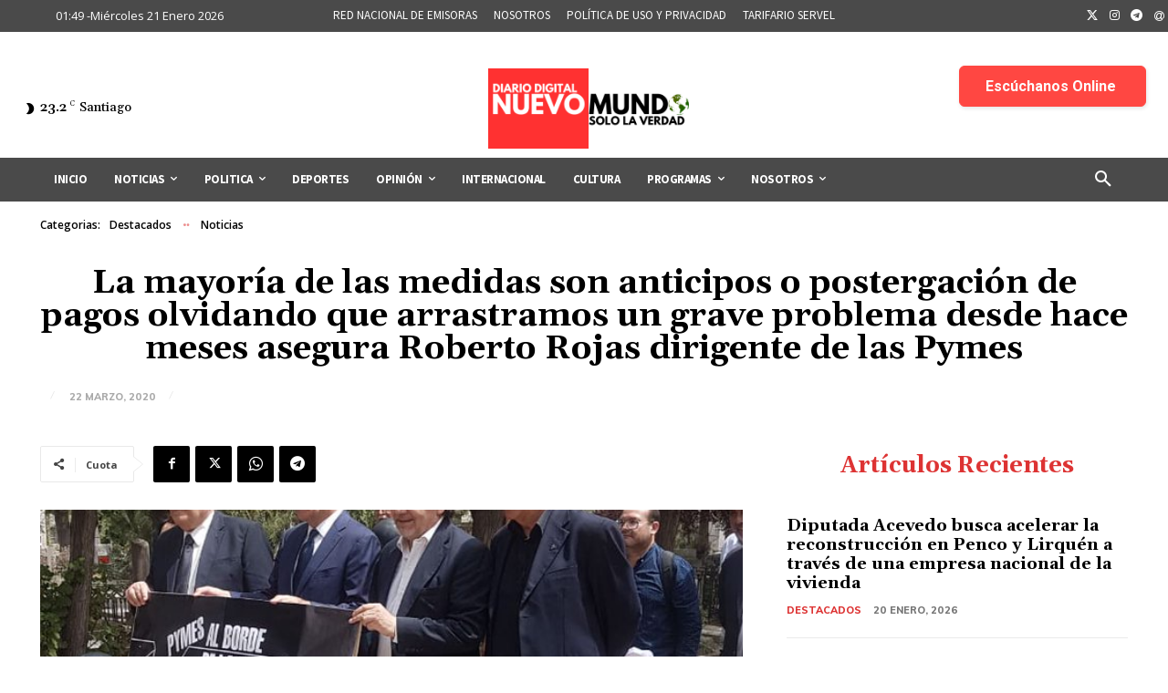

--- FILE ---
content_type: text/html; charset=utf-8
request_url: https://www.google.com/recaptcha/api2/aframe
body_size: 267
content:
<!DOCTYPE HTML><html><head><meta http-equiv="content-type" content="text/html; charset=UTF-8"></head><body><script nonce="2x8S3gz2Y_KkRTb7oNm20Q">/** Anti-fraud and anti-abuse applications only. See google.com/recaptcha */ try{var clients={'sodar':'https://pagead2.googlesyndication.com/pagead/sodar?'};window.addEventListener("message",function(a){try{if(a.source===window.parent){var b=JSON.parse(a.data);var c=clients[b['id']];if(c){var d=document.createElement('img');d.src=c+b['params']+'&rc='+(localStorage.getItem("rc::a")?sessionStorage.getItem("rc::b"):"");window.document.body.appendChild(d);sessionStorage.setItem("rc::e",parseInt(sessionStorage.getItem("rc::e")||0)+1);localStorage.setItem("rc::h",'1768970974620');}}}catch(b){}});window.parent.postMessage("_grecaptcha_ready", "*");}catch(b){}</script></body></html>